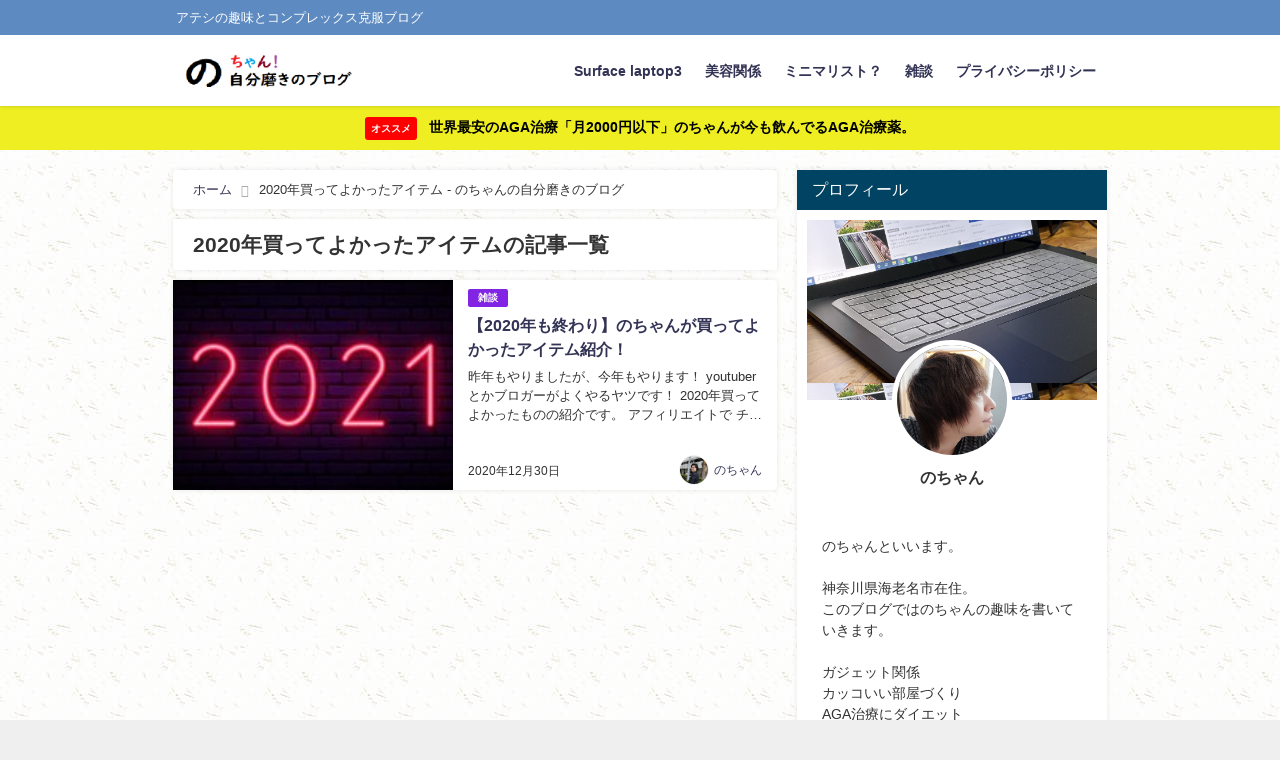

--- FILE ---
content_type: text/html; charset=UTF-8
request_url: https://nochan.jp/tag/2020%E5%B9%B4%E8%B2%B7%E3%81%A3%E3%81%A6%E3%82%88%E3%81%8B%E3%81%A3%E3%81%9F%E3%82%A2%E3%82%A4%E3%83%86%E3%83%A0/
body_size: 12521
content:
<!DOCTYPE html><html lang="ja"><head><meta charset="utf-8"><meta http-equiv="X-UA-Compatible" content="IE=edge"><meta name="viewport" content="width=device-width, initial-scale=1" /><meta name="robots" content="noindex,follow"><link rel="canonical" href="https://nochan.jp/tag/2020%e5%b9%b4%e8%b2%b7%e3%81%a3%e3%81%a6%e3%82%88%e3%81%8b%e3%81%a3%e3%81%9f%e3%82%a2%e3%82%a4%e3%83%86%e3%83%a0/"><link rel="shortcut icon" href="https://nochan.jp/wp-content/uploads/2021/01/logo2.png"> <!--[if IE]><link rel="shortcut icon" href="https://nochan.jp/wp-content/uploads/2021/01/logo2.png"> <![endif]--><link rel="apple-touch-icon" href="https://nochan.jp/wp-content/uploads/2021/01/logo2.png" /><title>2020年買ってよかったアイテム - のちゃんの自分磨きのブログ</title><link rel="canonical" href="https://nochan.jp/tag/2020%E5%B9%B4%E8%B2%B7%E3%81%A3%E3%81%A6%E3%82%88%E3%81%8B%E3%81%A3%E3%81%9F%E3%82%A2%E3%82%A4%E3%83%86%E3%83%A0/" /> <script type="application/ld+json" class="aioseo-schema">{"@context":"https:\/\/schema.org","@graph":[{"@type":"WebSite","@id":"https:\/\/nochan.jp\/#website","url":"https:\/\/nochan.jp\/","name":"\u306e\u3061\u3083\u3093\u306e\u81ea\u5206\u78e8\u304d\u306e\u30d6\u30ed\u30b0","description":"\u30a2\u30c6\u30b7\u306e\u8da3\u5473\u3068\u30b3\u30f3\u30d7\u30ec\u30c3\u30af\u30b9\u514b\u670d\u30d6\u30ed\u30b0","publisher":{"@id":"https:\/\/nochan.jp\/#organization"}},{"@type":"Organization","@id":"https:\/\/nochan.jp\/#organization","name":"\u306e\u3061\u3083\u3093\u306e\u81ea\u5206\u78e8\u304d\u306e\u30d6\u30ed\u30b0","url":"https:\/\/nochan.jp\/"},{"@type":"BreadcrumbList","@id":"https:\/\/nochan.jp\/tag\/2020%E5%B9%B4%E8%B2%B7%E3%81%A3%E3%81%A6%E3%82%88%E3%81%8B%E3%81%A3%E3%81%9F%E3%82%A2%E3%82%A4%E3%83%86%E3%83%A0\/#breadcrumblist","itemListElement":[{"@type":"ListItem","@id":"https:\/\/nochan.jp\/#listItem","position":"1","item":{"@id":"https:\/\/nochan.jp\/#item","name":"\u30db\u30fc\u30e0","description":"\u30a2\u30c6\u30b7\u306e\u8da3\u5473\u3068\u30b3\u30f3\u30d7\u30ec\u30c3\u30af\u30b9\u514b\u670d\u30d6\u30ed\u30b0\u306e\u3061\u3083\u3093\u306e\u81ea\u5206\u78e8\u304d\u306e\u30d6\u30ed\u30b0","url":"https:\/\/nochan.jp\/"},"nextItem":"https:\/\/nochan.jp\/tag\/2020%e5%b9%b4%e8%b2%b7%e3%81%a3%e3%81%a6%e3%82%88%e3%81%8b%e3%81%a3%e3%81%9f%e3%82%a2%e3%82%a4%e3%83%86%e3%83%a0\/#listItem"},{"@type":"ListItem","@id":"https:\/\/nochan.jp\/tag\/2020%e5%b9%b4%e8%b2%b7%e3%81%a3%e3%81%a6%e3%82%88%e3%81%8b%e3%81%a3%e3%81%9f%e3%82%a2%e3%82%a4%e3%83%86%e3%83%a0\/#listItem","position":"2","item":{"@id":"https:\/\/nochan.jp\/tag\/2020%e5%b9%b4%e8%b2%b7%e3%81%a3%e3%81%a6%e3%82%88%e3%81%8b%e3%81%a3%e3%81%9f%e3%82%a2%e3%82%a4%e3%83%86%e3%83%a0\/#item","name":"2020\u5e74\u8cb7\u3063\u3066\u3088\u304b\u3063\u305f\u30a2\u30a4\u30c6\u30e0","url":"https:\/\/nochan.jp\/tag\/2020%e5%b9%b4%e8%b2%b7%e3%81%a3%e3%81%a6%e3%82%88%e3%81%8b%e3%81%a3%e3%81%9f%e3%82%a2%e3%82%a4%e3%83%86%e3%83%a0\/"},"previousItem":"https:\/\/nochan.jp\/#listItem"}]},{"@type":"CollectionPage","@id":"https:\/\/nochan.jp\/tag\/2020%E5%B9%B4%E8%B2%B7%E3%81%A3%E3%81%A6%E3%82%88%E3%81%8B%E3%81%A3%E3%81%9F%E3%82%A2%E3%82%A4%E3%83%86%E3%83%A0\/#collectionpage","url":"https:\/\/nochan.jp\/tag\/2020%E5%B9%B4%E8%B2%B7%E3%81%A3%E3%81%A6%E3%82%88%E3%81%8B%E3%81%A3%E3%81%9F%E3%82%A2%E3%82%A4%E3%83%86%E3%83%A0\/","name":"2020\u5e74\u8cb7\u3063\u3066\u3088\u304b\u3063\u305f\u30a2\u30a4\u30c6\u30e0 - \u306e\u3061\u3083\u3093\u306e\u81ea\u5206\u78e8\u304d\u306e\u30d6\u30ed\u30b0","inLanguage":"ja","isPartOf":{"@id":"https:\/\/nochan.jp\/#website"},"breadcrumb":{"@id":"https:\/\/nochan.jp\/tag\/2020%E5%B9%B4%E8%B2%B7%E3%81%A3%E3%81%A6%E3%82%88%E3%81%8B%E3%81%A3%E3%81%9F%E3%82%A2%E3%82%A4%E3%83%86%E3%83%A0\/#breadcrumblist"}}]}</script> <link rel='dns-prefetch' href='//webfonts.sakura.ne.jp' /><link rel='dns-prefetch' href='//cdnjs.cloudflare.com' /><link rel="alternate" type="application/rss+xml" title="のちゃんの自分磨きのブログ &raquo; フィード" href="https://nochan.jp/feed/" /><link rel="alternate" type="application/rss+xml" title="のちゃんの自分磨きのブログ &raquo; コメントフィード" href="https://nochan.jp/comments/feed/" /><link rel="alternate" type="application/rss+xml" title="のちゃんの自分磨きのブログ &raquo; 2020年買ってよかったアイテム タグのフィード" href="https://nochan.jp/tag/2020%e5%b9%b4%e8%b2%b7%e3%81%a3%e3%81%a6%e3%82%88%e3%81%8b%e3%81%a3%e3%81%9f%e3%82%a2%e3%82%a4%e3%83%86%e3%83%a0/feed/" /> <style id='wp-img-auto-sizes-contain-inline-css' type='text/css'>img:is([sizes=auto i],[sizes^="auto," i]){contain-intrinsic-size:3000px 1500px}
/*# sourceURL=wp-img-auto-sizes-contain-inline-css */</style><style id='wp-block-library-inline-css' type='text/css'>:root{--wp-block-synced-color:#7a00df;--wp-block-synced-color--rgb:122,0,223;--wp-bound-block-color:var(--wp-block-synced-color);--wp-editor-canvas-background:#ddd;--wp-admin-theme-color:#007cba;--wp-admin-theme-color--rgb:0,124,186;--wp-admin-theme-color-darker-10:#006ba1;--wp-admin-theme-color-darker-10--rgb:0,107,160.5;--wp-admin-theme-color-darker-20:#005a87;--wp-admin-theme-color-darker-20--rgb:0,90,135;--wp-admin-border-width-focus:2px}@media (min-resolution:192dpi){:root{--wp-admin-border-width-focus:1.5px}}.wp-element-button{cursor:pointer}:root .has-very-light-gray-background-color{background-color:#eee}:root .has-very-dark-gray-background-color{background-color:#313131}:root .has-very-light-gray-color{color:#eee}:root .has-very-dark-gray-color{color:#313131}:root .has-vivid-green-cyan-to-vivid-cyan-blue-gradient-background{background:linear-gradient(135deg,#00d084,#0693e3)}:root .has-purple-crush-gradient-background{background:linear-gradient(135deg,#34e2e4,#4721fb 50%,#ab1dfe)}:root .has-hazy-dawn-gradient-background{background:linear-gradient(135deg,#faaca8,#dad0ec)}:root .has-subdued-olive-gradient-background{background:linear-gradient(135deg,#fafae1,#67a671)}:root .has-atomic-cream-gradient-background{background:linear-gradient(135deg,#fdd79a,#004a59)}:root .has-nightshade-gradient-background{background:linear-gradient(135deg,#330968,#31cdcf)}:root .has-midnight-gradient-background{background:linear-gradient(135deg,#020381,#2874fc)}:root{--wp--preset--font-size--normal:16px;--wp--preset--font-size--huge:42px}.has-regular-font-size{font-size:1em}.has-larger-font-size{font-size:2.625em}.has-normal-font-size{font-size:var(--wp--preset--font-size--normal)}.has-huge-font-size{font-size:var(--wp--preset--font-size--huge)}.has-text-align-center{text-align:center}.has-text-align-left{text-align:left}.has-text-align-right{text-align:right}.has-fit-text{white-space:nowrap!important}#end-resizable-editor-section{display:none}.aligncenter{clear:both}.items-justified-left{justify-content:flex-start}.items-justified-center{justify-content:center}.items-justified-right{justify-content:flex-end}.items-justified-space-between{justify-content:space-between}.screen-reader-text{border:0;clip-path:inset(50%);height:1px;margin:-1px;overflow:hidden;padding:0;position:absolute;width:1px;word-wrap:normal!important}.screen-reader-text:focus{background-color:#ddd;clip-path:none;color:#444;display:block;font-size:1em;height:auto;left:5px;line-height:normal;padding:15px 23px 14px;text-decoration:none;top:5px;width:auto;z-index:100000}html :where(.has-border-color){border-style:solid}html :where([style*=border-top-color]){border-top-style:solid}html :where([style*=border-right-color]){border-right-style:solid}html :where([style*=border-bottom-color]){border-bottom-style:solid}html :where([style*=border-left-color]){border-left-style:solid}html :where([style*=border-width]){border-style:solid}html :where([style*=border-top-width]){border-top-style:solid}html :where([style*=border-right-width]){border-right-style:solid}html :where([style*=border-bottom-width]){border-bottom-style:solid}html :where([style*=border-left-width]){border-left-style:solid}html :where(img[class*=wp-image-]){height:auto;max-width:100%}:where(figure){margin:0 0 1em}html :where(.is-position-sticky){--wp-admin--admin-bar--position-offset:var(--wp-admin--admin-bar--height,0px)}@media screen and (max-width:600px){html :where(.is-position-sticky){--wp-admin--admin-bar--position-offset:0px}}
/*wp_block_styles_on_demand_placeholder:694fe023ebb7e*/
/*# sourceURL=wp-block-library-inline-css */</style><style id='classic-theme-styles-inline-css' type='text/css'>/*! This file is auto-generated */
.wp-block-button__link{color:#fff;background-color:#32373c;border-radius:9999px;box-shadow:none;text-decoration:none;padding:calc(.667em + 2px) calc(1.333em + 2px);font-size:1.125em}.wp-block-file__button{background:#32373c;color:#fff;text-decoration:none}
/*# sourceURL=/wp-includes/css/classic-themes.min.css */</style><link rel='stylesheet'  href='https://nochan.jp/wp-content/cache/autoptimize/autoptimize_single_a2e915fb21387a23a3578cb1b2b5a724.php?ver=4.7.3'  media='all'><link rel='stylesheet'  href='https://nochan.jp/wp-content/plugins/table-of-contents-plus/screen.min.css?ver=4.7.3'  media='all'><link rel='stylesheet'  href='https://nochan.jp/wp-content/plugins/google-analytics-for-wordpress/assets/css/frontend.min.css?ver=4.7.3'  media='all'><link rel='stylesheet'  href='https://nochan.jp/wp-content/cache/autoptimize/autoptimize_single_a4f926b63b8cdb8536993268738b48e2.php?v=1.1.10&#038;ver=4.7.3'  media='all'><link rel='stylesheet'  href='https://nochan.jp/wp-content/themes/diver/style.min.css?ver=4.7.3'  media='all'><link rel='stylesheet'  href='https://nochan.jp/wp-content/cache/autoptimize/autoptimize_single_18b8a3602cf1e28e2acf47e7b3da697d.php?ver=4.7.3'  media='all'><link rel='stylesheet'  href='https://nochan.jp/wp-content/themes/diver/lib/functions/editor/gutenberg/blocks.min.css?ver=4.7.3'  media='all'><link rel='stylesheet'  href='https://cdnjs.cloudflare.com/ajax/libs/Swiper/4.5.0/css/swiper.min.css'  media='all'> <script defer type="text/javascript"src="https://nochan.jp/wp-includes/js/jquery/jquery.min.js?ver=4.7.3" id="jquery-core-js"></script> <script defer type="text/javascript"src="https://nochan.jp/wp-includes/js/jquery/jquery-migrate.min.js?ver=4.7.3" id="jquery-migrate-js"></script> <script defer type="text/javascript"src="//webfonts.sakura.ne.jp/js/sakurav3.js?fadein=0&amp;ver=3.1.4" id="typesquare_std-js"></script> <link rel="https://api.w.org/" href="https://nochan.jp/wp-json/" /><link rel="alternate" title="JSON" type="application/json" href="https://nochan.jp/wp-json/wp/v2/tags/253" /><link rel="EditURI" type="application/rsd+xml" title="RSD" href="https://nochan.jp/xmlrpc.php?rsd" /><meta name="generator" content="WordPress 6.9" /> <script defer src="[data-uri]"></script><script defer type="text/javascript" src="//aml.valuecommerce.com/vcdal.js"></script><style>.yyi-rinker-images {
    display: flex;
    justify-content: center;
    align-items: center;
    position: relative;

}
div.yyi-rinker-image img.yyi-rinker-main-img.hidden {
    display: none;
}

.yyi-rinker-images-arrow {
    cursor: pointer;
    position: absolute;
    top: 50%;
    display: block;
    margin-top: -11px;
    opacity: 0.6;
    width: 22px;
}

.yyi-rinker-images-arrow-left{
    left: -10px;
}
.yyi-rinker-images-arrow-right{
    right: -10px;
}

.yyi-rinker-images-arrow-left.hidden {
    display: none;
}

.yyi-rinker-images-arrow-right.hidden {
    display: none;
}
div.yyi-rinker-contents.yyi-rinker-design-tate  div.yyi-rinker-box{
    flex-direction: column;
}

div.yyi-rinker-contents.yyi-rinker-design-slim div.yyi-rinker-box .yyi-rinker-links {
    flex-direction: column;
}

div.yyi-rinker-contents.yyi-rinker-design-slim div.yyi-rinker-info {
    width: 100%;
}

div.yyi-rinker-contents.yyi-rinker-design-slim .yyi-rinker-title {
    text-align: center;
}

div.yyi-rinker-contents.yyi-rinker-design-slim .yyi-rinker-links {
    text-align: center;
}
div.yyi-rinker-contents.yyi-rinker-design-slim .yyi-rinker-image {
    margin: auto;
}

div.yyi-rinker-contents.yyi-rinker-design-slim div.yyi-rinker-info ul.yyi-rinker-links li {
	align-self: stretch;
}
div.yyi-rinker-contents.yyi-rinker-design-slim div.yyi-rinker-box div.yyi-rinker-info {
	padding: 0;
}
div.yyi-rinker-contents.yyi-rinker-design-slim div.yyi-rinker-box {
	flex-direction: column;
	padding: 14px 5px 0;
}

.yyi-rinker-design-slim div.yyi-rinker-box div.yyi-rinker-info {
	text-align: center;
}

.yyi-rinker-design-slim div.price-box span.price {
	display: block;
}

div.yyi-rinker-contents.yyi-rinker-design-slim div.yyi-rinker-info div.yyi-rinker-title a{
	font-size:16px;
}

div.yyi-rinker-contents.yyi-rinker-design-slim ul.yyi-rinker-links li.amazonkindlelink:before,  div.yyi-rinker-contents.yyi-rinker-design-slim ul.yyi-rinker-links li.amazonlink:before,  div.yyi-rinker-contents.yyi-rinker-design-slim ul.yyi-rinker-links li.rakutenlink:before,  div.yyi-rinker-contents.yyi-rinker-design-slim ul.yyi-rinker-links li.yahoolink:before {
	font-size:12px;
}

div.yyi-rinker-contents.yyi-rinker-design-slim ul.yyi-rinker-links li a {
	font-size: 13px;
}
.entry-content ul.yyi-rinker-links li {
	padding: 0;
}</style><meta name="google-site-verification" content="J9ecytKXCaT87lBD1voe4ugZxTk_Zdf1RluyasCnuE4" /><style>body{background-image:url(https://nochan.jp/wp-content/uploads/2021/01/b073-1.jpg)}</style><style>#onlynav ul ul,#nav_fixed #nav ul ul,.header-logo #nav ul ul{visibility:hidden;opacity:0;transition:.2s ease-in-out;transform:translateY(10px)}#onlynav ul ul ul,#nav_fixed #nav ul ul ul,.header-logo #nav ul ul ul{transform:translateX(-20px) translateY(0)}#onlynav ul li:hover>ul,#nav_fixed #nav ul li:hover>ul,.header-logo #nav ul li:hover>ul{visibility:visible;opacity:1;transform:translateY(0)}#onlynav ul ul li:hover>ul,#nav_fixed #nav ul ul li:hover>ul,.header-logo #nav ul ul li:hover>ul{transform:translateX(0) translateY(0)}</style><style>body{background-color:#efefef;color:#333}a{color:#335}a:hover{color:#6495ED}.content{color:#000}.content a{color:#6f97bc}.content a:hover{color:#6495ED}.header-wrap,#header ul.sub-menu,#header ul.children,#scrollnav,.description_sp{background:#fff;color:#333}.header-wrap a,#scrollnav a,div.logo_title{color:#335}.header-wrap a:hover,div.logo_title:hover{color:#6495ED}.drawer-nav-btn span{background-color:#335}.drawer-nav-btn:before,.drawer-nav-btn:after{border-color:#335}#scrollnav ul li a{background:rgba(255,255,255,.8);color:#505050}.header_small_menu{background:#5d8ac1;color:#fff}.header_small_menu a{color:#fff}.header_small_menu a:hover{color:#6495ED}#nav_fixed.fixed,#nav_fixed #nav ul ul{background:#fff;color:#333}#nav_fixed.fixed a,#nav_fixed .logo_title{color:#335}#nav_fixed.fixed a:hover{color:#6495ED}#nav_fixed .drawer-nav-btn:before,#nav_fixed .drawer-nav-btn:after{border-color:#335}#nav_fixed .drawer-nav-btn span{background-color:#335}#onlynav{background:#fff;color:#333}#onlynav ul li a{color:#333}#onlynav ul ul.sub-menu{background:#fff}#onlynav div>ul>li>a:before{border-color:#333}#onlynav ul>li:hover>a:hover,#onlynav ul>li:hover>a,#onlynav ul>li:hover li:hover>a,#onlynav ul li:hover ul li ul li:hover>a{background:#5d8ac1;color:#fff}#onlynav ul li ul li ul:before{border-left-color:#fff}#onlynav ul li:last-child ul li ul:before{border-right-color:#fff}#bigfooter{background:#fff;color:#333}#bigfooter a{color:#335}#bigfooter a:hover{color:#6495ED}#footer{background:#fff;color:#999}#footer a{color:#335}#footer a:hover{color:#6495ED}#sidebar .widget{background:#fff;color:#333}#sidebar .widget a:hover{color:#6495ED}.post-box-contents,#main-wrap #pickup_posts_container img,.hentry,#single-main .post-sub,.navigation,.single_thumbnail,.in_loop,#breadcrumb,.pickup-cat-list,.maintop-widget,.mainbottom-widget,#share_plz,.sticky-post-box,.catpage_content_wrap,.cat-post-main{background:#fff}.post-box{border-color:#eee}.drawer_content_title,.searchbox_content_title{background:#eee;color:#333}.drawer-nav,#header_search{background:#fff}.drawer-nav,.drawer-nav a,#header_search,#header_search a{color:#000}#footer_sticky_menu{background:rgba(255,255,255,.8)}.footermenu_col{background:rgba(255,255,255,.8);color:#333}a.page-numbers{background:#afafaf;color:#fff}.pagination .current{background:#607d8b;color:#fff}</style><style>@media screen and (min-width:1201px){#main-wrap,.header-wrap .header-logo,.header_small_content,.bigfooter_wrap,.footer_content,.container_top_widget,.container_bottom_widget{width:73%}}@media screen and (max-width:1200px){#main-wrap,.header-wrap .header-logo,.header_small_content,.bigfooter_wrap,.footer_content,.container_top_widget,.container_bottom_widget{width:96%}}@media screen and (max-width:768px){#main-wrap,.header-wrap .header-logo,.header_small_content,.bigfooter_wrap,.footer_content,.container_top_widget,.container_bottom_widget{width:100%}}@media screen and (min-width:960px){#sidebar{width:310px}}.post-box-thumbnail__wrap::before{padding-top:75%}</style><link rel="alternate" type="application/rss+xml" title="RSS" href="https://nochan.jp/rsslatest.xml" /> <script defer src="https://www.youtube.com/iframe_api"></script> <script async src="//pagead2.googlesyndication.com/pagead/js/adsbygoogle.js"></script> </head><body itemscope="itemscope" itemtype="http://schema.org/WebPage" class="archive tag tag-253 wp-embed-responsive wp-theme-diver wp-child-theme-diver_child"><div id="container"><div id="header" class="clearfix"><header class="header-wrap" role="banner" itemscope="itemscope" itemtype="http://schema.org/WPHeader"><div class="header_small_menu clearfix"><div class="header_small_content"><div id="description">アテシの趣味とコンプレックス克服ブログ</div><nav class="header_small_menu_right" role="navigation" itemscope="itemscope" itemtype="http://scheme.org/SiteNavigationElement"></nav></div></div><div class="header-logo clearfix"><div id="logo"> <a href="https://nochan.jp/"> <img src="https://nochan.jp/wp-content/uploads/2021/01/logo2.png" alt="のちゃんの自分磨きのブログ"> </a></div><nav id="nav" role="navigation" itemscope="itemscope" itemtype="http://scheme.org/SiteNavigationElement"><div class="menu-%e3%82%b0%e3%83%ad%e3%83%bc%e3%83%90%e3%83%ab%e3%83%a1%e3%83%8b%e3%83%a5%e3%83%bc-container"><ul id="mainnavul" class="menu"><li id="menu-item-881" class="menu-item menu-item-type-taxonomy menu-item-object-category menu-item-has-children menu-item-881"><a href="https://nochan.jp/category/surface-laptop3/">Surface laptop3</a><ul class="sub-menu"><li id="menu-item-891" class="menu-item menu-item-type-taxonomy menu-item-object-category menu-item-891"><a href="https://nochan.jp/category/%e3%82%aa%e3%82%b9%e3%82%b9%e3%83%a1%e3%81%ae%e5%91%a8%e8%be%ba%e6%a9%9f%e5%99%a8/">オススメの周辺機器</a></li><li id="menu-item-890" class="menu-item menu-item-type-taxonomy menu-item-object-category menu-item-890"><a href="https://nochan.jp/category/%e3%83%87%e3%82%b9%e3%82%af%e7%92%b0%e5%a2%83/">デスク環境</a></li></ul></li><li id="menu-item-883" class="menu-item menu-item-type-taxonomy menu-item-object-category menu-item-has-children menu-item-883"><a href="https://nochan.jp/category/%e7%be%8e%e5%ae%b9%e9%96%a2%e4%bf%82/">美容関係</a><ul class="sub-menu"><li id="menu-item-885" class="menu-item menu-item-type-taxonomy menu-item-object-category menu-item-885"><a href="https://nochan.jp/category/aga%e6%b2%bb%e7%99%82/">AGA治療</a></li><li id="menu-item-892" class="menu-item menu-item-type-taxonomy menu-item-object-category menu-item-892"><a href="https://nochan.jp/category/%e3%83%80%e3%82%a4%e3%82%a8%e3%83%83%e3%83%88/">ダイエット</a></li><li id="menu-item-886" class="menu-item menu-item-type-taxonomy menu-item-object-category menu-item-886"><a href="https://nochan.jp/category/%e9%a1%94%e5%9b%9e%e3%82%8a-%e3%81%8a%e8%82%8c%e3%82%84%e3%83%92%e3%82%b2/">顔回り お肌やヒゲ</a></li><li id="menu-item-888" class="menu-item menu-item-type-taxonomy menu-item-object-category menu-item-888"><a href="https://nochan.jp/category/%e6%a0%84%e9%a4%8a%e7%b4%a0/">栄養素</a></li></ul></li><li id="menu-item-882" class="menu-item menu-item-type-taxonomy menu-item-object-category menu-item-has-children menu-item-882"><a href="https://nochan.jp/category/%e3%83%9f%e3%83%8b%e3%83%9e%e3%83%aa%e3%82%b9%e3%83%88%ef%bc%9f/">ミニマリスト？</a><ul class="sub-menu"><li id="menu-item-889" class="menu-item menu-item-type-taxonomy menu-item-object-category menu-item-889"><a href="https://nochan.jp/category/%e6%b1%9a%e9%83%a8%e5%b1%8b%e6%99%82%e4%bb%a3/">汚部屋時代</a></li><li id="menu-item-887" class="menu-item menu-item-type-taxonomy menu-item-object-category menu-item-887"><a href="https://nochan.jp/category/%e7%8f%be%e5%9c%a8%e3%82%a4%e3%83%b3%e3%83%86%e3%83%aa%e3%82%a2/">現在インテリア</a></li></ul></li><li id="menu-item-884" class="menu-item menu-item-type-taxonomy menu-item-object-category menu-item-884"><a href="https://nochan.jp/category/%e9%9b%91%e8%ab%87/">雑談</a></li><li id="menu-item-893" class="menu-item menu-item-type-post_type menu-item-object-page menu-item-privacy-policy menu-item-893"><a rel="privacy-policy" href="https://nochan.jp/privacy-policy/">プライバシーポリシー</a></li></ul></div></nav></div></header><nav id="scrollnav" class="inline-nospace" role="navigation" itemscope="itemscope" itemtype="http://scheme.org/SiteNavigationElement"><div class="menu-%e3%82%b0%e3%83%ad%e3%83%bc%e3%83%90%e3%83%ab%e3%83%a1%e3%83%8b%e3%83%a5%e3%83%bc-container"><ul id="scroll-menu"><li class="menu-item menu-item-type-taxonomy menu-item-object-category menu-item-has-children menu-item-881"><a href="https://nochan.jp/category/surface-laptop3/">Surface laptop3</a><ul class="sub-menu"><li class="menu-item menu-item-type-taxonomy menu-item-object-category menu-item-891"><a href="https://nochan.jp/category/%e3%82%aa%e3%82%b9%e3%82%b9%e3%83%a1%e3%81%ae%e5%91%a8%e8%be%ba%e6%a9%9f%e5%99%a8/">オススメの周辺機器</a></li><li class="menu-item menu-item-type-taxonomy menu-item-object-category menu-item-890"><a href="https://nochan.jp/category/%e3%83%87%e3%82%b9%e3%82%af%e7%92%b0%e5%a2%83/">デスク環境</a></li></ul></li><li class="menu-item menu-item-type-taxonomy menu-item-object-category menu-item-has-children menu-item-883"><a href="https://nochan.jp/category/%e7%be%8e%e5%ae%b9%e9%96%a2%e4%bf%82/">美容関係</a><ul class="sub-menu"><li class="menu-item menu-item-type-taxonomy menu-item-object-category menu-item-885"><a href="https://nochan.jp/category/aga%e6%b2%bb%e7%99%82/">AGA治療</a></li><li class="menu-item menu-item-type-taxonomy menu-item-object-category menu-item-892"><a href="https://nochan.jp/category/%e3%83%80%e3%82%a4%e3%82%a8%e3%83%83%e3%83%88/">ダイエット</a></li><li class="menu-item menu-item-type-taxonomy menu-item-object-category menu-item-886"><a href="https://nochan.jp/category/%e9%a1%94%e5%9b%9e%e3%82%8a-%e3%81%8a%e8%82%8c%e3%82%84%e3%83%92%e3%82%b2/">顔回り お肌やヒゲ</a></li><li class="menu-item menu-item-type-taxonomy menu-item-object-category menu-item-888"><a href="https://nochan.jp/category/%e6%a0%84%e9%a4%8a%e7%b4%a0/">栄養素</a></li></ul></li><li class="menu-item menu-item-type-taxonomy menu-item-object-category menu-item-has-children menu-item-882"><a href="https://nochan.jp/category/%e3%83%9f%e3%83%8b%e3%83%9e%e3%83%aa%e3%82%b9%e3%83%88%ef%bc%9f/">ミニマリスト？</a><ul class="sub-menu"><li class="menu-item menu-item-type-taxonomy menu-item-object-category menu-item-889"><a href="https://nochan.jp/category/%e6%b1%9a%e9%83%a8%e5%b1%8b%e6%99%82%e4%bb%a3/">汚部屋時代</a></li><li class="menu-item menu-item-type-taxonomy menu-item-object-category menu-item-887"><a href="https://nochan.jp/category/%e7%8f%be%e5%9c%a8%e3%82%a4%e3%83%b3%e3%83%86%e3%83%aa%e3%82%a2/">現在インテリア</a></li></ul></li><li class="menu-item menu-item-type-taxonomy menu-item-object-category menu-item-884"><a href="https://nochan.jp/category/%e9%9b%91%e8%ab%87/">雑談</a></li><li class="menu-item menu-item-type-post_type menu-item-object-page menu-item-privacy-policy menu-item-893"><a rel="privacy-policy" href="https://nochan.jp/privacy-policy/">プライバシーポリシー</a></li></ul></div></nav><div id="nav_fixed"><div class="header-logo clearfix"><div class="logo clearfix"> <a href="https://nochan.jp/"> <img src="https://nochan.jp/wp-content/uploads/2021/01/logo2.png" alt="のちゃんの自分磨きのブログ"> </a></div><nav id="nav" role="navigation" itemscope="itemscope" itemtype="http://scheme.org/SiteNavigationElement"><div class="menu-%e3%82%b0%e3%83%ad%e3%83%bc%e3%83%90%e3%83%ab%e3%83%a1%e3%83%8b%e3%83%a5%e3%83%bc-container"><ul id="fixnavul" class="menu"><li class="menu-item menu-item-type-taxonomy menu-item-object-category menu-item-has-children menu-item-881"><a href="https://nochan.jp/category/surface-laptop3/">Surface laptop3</a><ul class="sub-menu"><li class="menu-item menu-item-type-taxonomy menu-item-object-category menu-item-891"><a href="https://nochan.jp/category/%e3%82%aa%e3%82%b9%e3%82%b9%e3%83%a1%e3%81%ae%e5%91%a8%e8%be%ba%e6%a9%9f%e5%99%a8/">オススメの周辺機器</a></li><li class="menu-item menu-item-type-taxonomy menu-item-object-category menu-item-890"><a href="https://nochan.jp/category/%e3%83%87%e3%82%b9%e3%82%af%e7%92%b0%e5%a2%83/">デスク環境</a></li></ul></li><li class="menu-item menu-item-type-taxonomy menu-item-object-category menu-item-has-children menu-item-883"><a href="https://nochan.jp/category/%e7%be%8e%e5%ae%b9%e9%96%a2%e4%bf%82/">美容関係</a><ul class="sub-menu"><li class="menu-item menu-item-type-taxonomy menu-item-object-category menu-item-885"><a href="https://nochan.jp/category/aga%e6%b2%bb%e7%99%82/">AGA治療</a></li><li class="menu-item menu-item-type-taxonomy menu-item-object-category menu-item-892"><a href="https://nochan.jp/category/%e3%83%80%e3%82%a4%e3%82%a8%e3%83%83%e3%83%88/">ダイエット</a></li><li class="menu-item menu-item-type-taxonomy menu-item-object-category menu-item-886"><a href="https://nochan.jp/category/%e9%a1%94%e5%9b%9e%e3%82%8a-%e3%81%8a%e8%82%8c%e3%82%84%e3%83%92%e3%82%b2/">顔回り お肌やヒゲ</a></li><li class="menu-item menu-item-type-taxonomy menu-item-object-category menu-item-888"><a href="https://nochan.jp/category/%e6%a0%84%e9%a4%8a%e7%b4%a0/">栄養素</a></li></ul></li><li class="menu-item menu-item-type-taxonomy menu-item-object-category menu-item-has-children menu-item-882"><a href="https://nochan.jp/category/%e3%83%9f%e3%83%8b%e3%83%9e%e3%83%aa%e3%82%b9%e3%83%88%ef%bc%9f/">ミニマリスト？</a><ul class="sub-menu"><li class="menu-item menu-item-type-taxonomy menu-item-object-category menu-item-889"><a href="https://nochan.jp/category/%e6%b1%9a%e9%83%a8%e5%b1%8b%e6%99%82%e4%bb%a3/">汚部屋時代</a></li><li class="menu-item menu-item-type-taxonomy menu-item-object-category menu-item-887"><a href="https://nochan.jp/category/%e7%8f%be%e5%9c%a8%e3%82%a4%e3%83%b3%e3%83%86%e3%83%aa%e3%82%a2/">現在インテリア</a></li></ul></li><li class="menu-item menu-item-type-taxonomy menu-item-object-category menu-item-884"><a href="https://nochan.jp/category/%e9%9b%91%e8%ab%87/">雑談</a></li><li class="menu-item menu-item-type-post_type menu-item-object-page menu-item-privacy-policy menu-item-893"><a rel="privacy-policy" href="https://nochan.jp/privacy-policy/">プライバシーポリシー</a></li></ul></div></nav></div></div></div><div class="d_sp"></div><div class="header_message clearfix" style="background:#eeee22;"> <a class="header_message_wrap" href="https://www.roy-union.com/contents/ard.php?id=OS006748&adwares=os022331"><div class="header_message_text" style="color: #000000"> <span class="header_message_badge" style="background: #f00;color:#fff;">オススメ</span> 世界最安のAGA治療「月2000円以下」のちゃんが今も飲んでるAGA治療薬。</div> </a></div><div id="main-wrap"><main id="main" style="float:left;margin-right:-330px;padding-right:330px;" role="main"><ul id="breadcrumb" itemscope itemtype="http://schema.org/BreadcrumbList"><li itemprop="itemListElement" itemscope itemtype="http://schema.org/ListItem"><a href="https://nochan.jp/" itemprop="item"><span itemprop="name"><i class="fa fa-home" aria-hidden="true"></i> ホーム</span></a><meta itemprop="position" content="1" /></li><li itemprop="itemListElement" itemscope itemtype="http://schema.org/ListItem"><span itemprop="name">2020年買ってよかったアイテム - のちゃんの自分磨きのブログ</span><meta itemprop="position" content="2" /></li></ul><div class="wrap-post-title">2020年買ってよかったアイテムの記事一覧</div><section class="wrap-post-box"><article class="post-box post-1" role="article"><div class="post-box-contents clearfix" data-href="https://nochan.jp/2020/12/30/%e3%80%902020%e5%b9%b4%e3%82%82%e7%b5%82%e3%82%8f%e3%82%8a%e3%80%91%e3%81%ae%e3%81%a1%e3%82%83%e3%82%93%e3%81%8c%e8%b2%b7%e3%81%a3%e3%81%a6%e3%82%88%e3%81%8b%e3%81%a3%e3%81%9f%e3%82%a2%e3%82%a4/"><figure class="post_thumbnail post-box-thumbnail"><div class="post_thumbnail_wrap post-box-thumbnail__wrap"> <img src="[data-uri]" data-src="https://nochan.jp/wp-content/uploads/2021/01/2021-neon-sign-bright-signboard_73458-715-1-300x150.jpg" width="300" height="150" class="lazyload" alt="【2020年も終わり】のちゃんが買ってよかったアイテム紹介！"></div></figure><section class="post-meta-all"><div class="post-cat" style="background:#8224e3"><a href="https://nochan.jp/category/%e9%9b%91%e8%ab%87/" rel="category tag">雑談</a></div><div class="post-title"> <a href="https://nochan.jp/2020/12/30/%e3%80%902020%e5%b9%b4%e3%82%82%e7%b5%82%e3%82%8f%e3%82%8a%e3%80%91%e3%81%ae%e3%81%a1%e3%82%83%e3%82%93%e3%81%8c%e8%b2%b7%e3%81%a3%e3%81%a6%e3%82%88%e3%81%8b%e3%81%a3%e3%81%9f%e3%82%a2%e3%82%a4/" title="【2020年も終わり】のちゃんが買ってよかったアイテム紹介！" rel="bookmark">【2020年も終わり】のちゃんが買ってよかったアイテム紹介！</a></div> <time class="post-date" datetime="2020-12-30"> 2020年12月30日 </time><div class="post-substr"> 昨年もやりましたが、今年もやります！ youtuberとかブロガーがよくやるヤツです！ 2020年買ってよかったものの紹介です。  アフィリエイトで チャリンチャリン  というのは内緒ですよ！  毎度のごとく、本当に購入してよかった！ といえるアイテムばかり紹介しています。  なので、よかったら読んでみてくださいね！...</div><ul class="post-author"><li class="post-author-thum"><img src="https://nochan.jp/wp-content/uploads/2021/01/nochan-150x150.jpg" width="30" height="30" alt="のちゃん" class="avatar avatar-30 wp-user-avatar wp-user-avatar-30 alignnone photo" /></li><li class="post-author-name"><a href="https://nochan.jp/author/atarasiinochannonayami/">のちゃん</a></li></ul></section></div></article></section><style>.post-box-contents .post-meta-all {padding-bottom: 30px;}</style></main><div id="sidebar" style="float:right;" role="complementary"><div class="sidebar_content"><div id="diver_widget_profile-2" class="widget widget_diver_widget_profile"><div class="widgettitle">プロフィール</div><div class="diver_widget_profile clearfix"><div class="clearfix coverimg lazyload on" data-bg="https://nochan.jp/wp-content/uploads/2021/01/s-IMG_E0102.jpg"> <img class="lazyload" src="[data-uri]" data-src="https://nochan.jp/wp-content/uploads/2021/01/isLgCROM_400x400-2.jpg" alt="userimg" /></div><div class="img_meta"><div class="name">のちゃん</div><ul class="profile_sns"><li><a class="twitter" href="https://twitter.com/nochan30club" target="_blank"><i class="fa fa-twitter" aria-hidden="true"></i></a></li></ul></div><div class="meta"> のちゃんといいます。<br /> <br /> 神奈川県海老名市在住。<br /> このブログではのちゃんの趣味を書いていきます。<br /> <br /> ガジェット関係<br /> カッコいい部屋づくり<br /> AGA治療にダイエット<br /> <br /> よろしくおねがいします。</div></div></div><div id="search-2" class="widget widget_search"><form method="get" class="searchform" action="https://nochan.jp/" role="search"> <input type="text" placeholder="検索" name="s" class="s"> <input type="submit" class="searchsubmit" value=""></form></div><div id="categories-2" class="widget widget_categories"><div class="widgettitle">カテゴリー</div><form action="https://nochan.jp" method="get"><label class="screen-reader-text" for="cat">カテゴリー</label><select  name='cat' id='cat' class='postform'><option value='-1'>カテゴリーを選択</option><option class="level-0" value="194">AGA治療&nbsp;&nbsp;(3)</option><option class="level-0" value="86">iphone11 pro&nbsp;&nbsp;(4)</option><option class="level-0" value="2">Surface laptop3&nbsp;&nbsp;(11)</option><option class="level-0" value="22">エチケット&nbsp;&nbsp;(5)</option><option class="level-0" value="161">オススメの周辺機器&nbsp;&nbsp;(3)</option><option class="level-0" value="234">ダイエット&nbsp;&nbsp;(1)</option><option class="level-0" value="162">デスク環境&nbsp;&nbsp;(9)</option><option class="level-0" value="311">ファッション&nbsp;&nbsp;(4)</option><option class="level-0" value="195">フォリックス&nbsp;&nbsp;(1)</option><option class="level-0" value="111">ミニマリスト？&nbsp;&nbsp;(5)</option><option class="level-0" value="1">未分類&nbsp;&nbsp;(3)</option><option class="level-0" value="133">栄養素&nbsp;&nbsp;(3)</option><option class="level-0" value="114">汚部屋時代&nbsp;&nbsp;(3)</option><option class="level-0" value="218">現在インテリア&nbsp;&nbsp;(5)</option><option class="level-0" value="237">美容関係&nbsp;&nbsp;(6)</option><option class="level-0" value="142">買ってよかったもの紹介！&nbsp;&nbsp;(3)</option><option class="level-0" value="21">雑談&nbsp;&nbsp;(18)</option><option class="level-0" value="76">顔回り お肌やヒゲ&nbsp;&nbsp;(3)</option> </select></form><script defer src="[data-uri]"></script> </div><div id="block-3" class="widget widget_block widget_rss"><ul class="wp-block-rss"><li class='wp-block-rss__item'><div class='wp-block-rss__item-title'><a href='https://nochan.jp/2025/12/20/fashion-trousers-classic-40s/?utm_source=rss&#038;utm_medium=rss&#038;utm_campaign=fashion-trousers-classic-40s'>【ファッション】40代男性におすすめしたいトラウザーズの考え方｜流行よりクラシック寄りを選ぶ理由</a></div></li><li class='wp-block-rss__item'><div class='wp-block-rss__item-title'><a href='https://nochan.jp/2025/12/20/why-40s-men-fail-with-clothes/?utm_source=rss&#038;utm_medium=rss&#038;utm_campaign=why-40s-men-fail-with-clothes'>【雑談】40代男性が婚活で服装に失敗する理由｜お見合いで「だらしなく見える」原因とは</a></div></li><li class='wp-block-rss__item'><div class='wp-block-rss__item-title'><a href='https://nochan.jp/2025/06/24/%E3%80%90%E7%94%9F%E3%81%8D%E3%81%A6%E3%81%BE%E3%81%99%E3%80%91%E3%81%AE%E3%81%A1%E3%82%83%E3%82%93%EF%BC%81%E7%B4%B0%E3%81%8F%E9%95%B7%E3%81%8F%E7%94%9F%E3%81%8D%E3%82%8B%EF%BC%81%E3%83%80%E3%83%A1/?utm_source=rss&#038;utm_medium=rss&#038;utm_campaign=%25e3%2580%2590%25e7%2594%259f%25e3%2581%258d%25e3%2581%25a6%25e3%2581%25be%25e3%2581%2599%25e3%2580%2591%25e3%2581%25ae%25e3%2581%25a1%25e3%2582%2583%25e3%2582%2593%25ef%25bc%2581%25e7%25b4%25b0%25e3%2581%258f%25e9%2595%25b7%25e3%2581%258f%25e7%2594%259f%25e3%2581%258d%25e3%2582%258b%25ef%25bc%2581%25e3%2583%2580%25e3%2583%25a1'>【生きてます】のちゃん！細く長く生きる！ダメ派遣おとこの巻</a></div></li><li class='wp-block-rss__item'><div class='wp-block-rss__item-title'><a href='https://nochan.jp/2023/08/25/2023bought/?utm_source=rss&#038;utm_medium=rss&#038;utm_campaign=2023bought'>【散財】のちゃんが欲しくて買ったモノ！【目標達成したモノ】</a></div></li><li class='wp-block-rss__item'><div class='wp-block-rss__item-title'><a href='https://nochan.jp/2023/07/29/trickers-burton/?utm_source=rss&#038;utm_medium=rss&#038;utm_campaign=trickers-burton'>【ファッション】Tricker&#039;sが気に入ったのでバートンも買った！【散財】</a></div></li></ul></div><div id="fix_sidebar"></div></div></div></div></div><footer id="footer"><div class="footer_content clearfix"><nav class="footer_navi" role="navigation"></nav><p id="copyright">のちゃんの自分磨きのブログ All Rights Reserved.</p></div></footer>  <script type="speculationrules">{"prefetch":[{"source":"document","where":{"and":[{"href_matches":"/*"},{"not":{"href_matches":["/wp-*.php","/wp-admin/*","/wp-content/uploads/*","/wp-content/*","/wp-content/plugins/*","/wp-content/themes/diver_child/*","/wp-content/themes/diver/*","/*\\?(.+)"]}},{"not":{"selector_matches":"a[rel~=\"nofollow\"]"}},{"not":{"selector_matches":".no-prefetch, .no-prefetch a"}}]},"eagerness":"conservative"}]}</script> <style>@media screen and (max-width:599px){.grid_post-box{width:50%!important}}</style><style>.appeal_box,#share_plz,.hentry,#single-main .post-sub,#breadcrumb,#sidebar .widget,.navigationd,.pickup-cat-wrap,.maintop-widget,.mainbottom-widget,.post-box-contents,#main-wrap .pickup_post_list,#main-wrap .pickup_post_list img,.sticky-post-box,.p-entry__tw-follow,.p-entry__push,.catpage_content_wrap,.diver_widget_post_list .post_list img,.pickup-cat-img img,.sticky-post-box .post_thumbnail img,.wpp-thumbnail,.post_list_wrap img,.single-recommend img,.post_footer_author .author-post-thumb img,.grid_post_thumbnail img{border-radius:4px}</style><style>.appeal_box,#share_plz,.hentry,#single-main .post-sub,#breadcrumb,#sidebar .widget,.navigation,.wrap-post-title,.pickup-cat-wrap,.maintop-widget,.mainbottom-widget,.post-box-contents,#main-wrap .pickup_post_list,.sticky-post-box,.p-entry__tw-follow,.p-entry__push,.catpage_content_wrap,#cta{-webkit-box-shadow:0 0 5px #ddd;-moz-box-shadow:0 0 5px #ddd;box-shadow:0 0 5px #ddd;-webkit-box-shadow:0 0 0 5px rgba(150,150,150,.2);-moz-box-shadow:0 0 5px rgba(150,150,150,.2);box-shadow:0 0 5px rgba(150,150,150,.2)}</style><style>.newlabel{display:inline-block;position:absolute;margin:0;text-align:center;font-size:13px;color:#fff;font-size:13px;background:#f66;top:0}.newlabel span{color:#fff;background:#f66}.pickup-cat-img .newlabel::before{content:"";top:0;left:0;border-bottom:40px solid transparent;border-left:40px solid #f66;position:absolute}.pickup-cat-img .newlabel span{font-size:11px;display:block;top:6px;transform:rotate(-45deg);left:0;position:absolute;z-index:101;background:0 0}@media screen and (max-width:768px){.newlabel span{font-size:.6em}}</style><style>.post-box-contents .newlable{top:0}.post-box-contents .newlabel::before{content:"";top:0;left:0;border-bottom:4em solid transparent;border-left:4em solid #f66;position:absolute}.post-box-contents .newlabel span{white-space:nowrap;display:block;top:8px;transform:rotate(-45deg);left:2px;position:absolute;z-index:101;background:0 0}@media screen and (max-width:768px){.post-box-contents .newlabel::before{border-bottom:3em solid transparent;border-left:3em solid #f66}.post-box-contents .newlabel span{top:7px;left:1px}}</style><style>@media screen and (min-width:560px){.grid_post-box:hover .grid_post_thumbnail img,.post-box:hover .post_thumbnail img{-webkit-transform:scale(1.2);transform:scale(1.2)}}</style><style>#page-top a{background:rgba(0,0,0,.6);color:#fff}</style><style>.wpp-list li:nth-child(1):after,.diver_popular_posts li.widget_post_list:nth-child(1):after{background:rgb(255,230,88)}.wpp-list li:nth-child(2):after,.diver_popular_posts li.widget_post_list:nth-child(2):after{background:#ccc}.wpp-list li:nth-child(3):after,.diver_popular_posts li.widget_post_list:nth-child(3):after{background:rgba(255,121,37,.8)}.wpp-list li:after{content:counter(wpp-ranking,decimal);counter-increment:wpp-ranking}.diver_popular_posts li.widget_post_list:after{content:counter(dpp-ranking,decimal);counter-increment:dpp-ranking}.wpp-list li:after,.diver_popular_posts li.widget_post_list:after{line-height:1;position:absolute;padding:3px 6px;left:4px;top:4px;background:#313131;color:#fff;font-size:1em;border-radius:50%;font-weight:bold;z-index:}</style><style>h2{color:#fff}h3{color:#333;border:0}h4{color:#666}h5{color:#666}</style><style>.content h2{background:#1e73be;border-radius:3px}</style><style>.content h3{border-bottom:2px solid #1e73be;background:#fff;border-radius:0}</style><style>.content h4{padding-left:30px;border-bottom:2px solid #666;border-radius:0}.content h4::after{position:absolute;top:.8em;left:.4em;z-index:2;content:'';width:10px;height:10px;background-color:#666;-webkit-transform:rotate(45deg);transform:rotate(45deg)}</style><style>.wrap-post-title,.wrap-post-title a{color:#333}</style><style>.wrap-post-title,.widget .wrap-post-title{background:#fff}</style><style>.widgettitle{color:#fff}</style><style>.widgettitle{background:#004363}</style><style>.content{font-size:17px;line-height:1.8}.content p{padding:0 0 1em}.content ul,.content ol,.content table,.content dl{margin-bottom:1em}.single_thumbnail img{max-height:500px}@media screen and (max-width:768px){.content{font-size:16px}}</style><style>.diver_firstview_simple.stripe.length{background-image:linear-gradient(-90deg,transparent 25%,#fff 25%,#fff 50%,transparent 50%,transparent 75%,#fff 75%,#fff);background-size:80px 50px}.diver_firstview_simple.stripe.slant{background-image:linear-gradient(-45deg,transparent 25%,#fff 25%,#fff 50%,transparent 50%,transparent 75%,#fff 75%,#fff);background-size:50px 50px}.diver_firstview_simple.stripe.vertical{background-image:linear-gradient(0deg,transparent 25%,#fff 25%,#fff 50%,transparent 50%,transparent 75%,#fff 75%,#fff);background-size:50px 80px}.diver_firstview_simple.dot{background-image:radial-gradient(#fff 20%,transparent 0),radial-gradient(#fff 20%,transparent 0);background-position:0 0,10px 10px;background-size:20px 20px}.diver_firstview_simple.tile.length,.diver_firstview_simple.tile.vertical{background-image:linear-gradient(45deg,#fff 25%,transparent 25%,transparent 75%,#fff 75%,#fff),linear-gradient(45deg,#fff 25%,transparent 25%,transparent 75%,#fff 75%,#fff);background-position:5px 5px,40px 40px;background-size:70px 70px}.diver_firstview_simple.tile.slant{background-image:linear-gradient(45deg,#fff 25%,transparent 25%,transparent 75%,#fff 75%,#fff),linear-gradient(-45deg,#fff 25%,transparent 25%,transparent 75%,#fff 75%,#fff);background-size:50px 50px;background-position:25px}.diver_firstview_simple.grad.length{background:linear-gradient(#fff,#759ab2)}.diver_firstview_simple.grad.vertical{background:linear-gradient(-90deg,#fff,#759ab2)}.diver_firstview_simple.grad.slant{background:linear-gradient(-45deg,#fff,#759ab2)}.single_thumbnail:before{content:'';background:inherit;-webkit-filter:grayscale(100%) blur(5px) brightness(.9);-moz-filter:grayscale(100%) blur(5px) brightness(.9);-o-filter:grayscale(100%) blur(5px) brightness(.9);-ms-filter:grayscale(100%) blur(5px) brightness(.9);filter:grayscale(100%) blur(5px) brightness(.9);position:absolute;top:-5px;left:-5px;right:-5px;bottom:-5px;z-index:-1}/****************************************

          カエレバ・ヨメレバ

		*****************************************/.cstmreba{width:98%;height:auto;margin:36px 0}.booklink-box,.kaerebalink-box,.tomarebalink-box{width:100%;background-color:#fff;overflow:hidden;box-sizing:border-box;padding:12px 8px;margin:1em 0;-webkit-box-shadow:0 0 5px rgba(0,0,0,.1);-moz-box-shadow:0 0 5px rgba(0,0,0,.1);box-shadow:0 0 5px rgba(0,0,0,.1)}.booklink-image,.kaerebalink-image,.tomarebalink-image{width:150px;float:left;margin:0 14px 0 0;text-align:center}.booklink-image a,.kaerebalink-image a,.tomarebalink-image a{width:100%;display:block}.booklink-image a img,.kaerebalink-image a img,.tomarebalink-image a img{margin:0;padding:0;text-align:center}.booklink-info,.kaerebalink-info,.tomarebalink-info{overflow:hidden;line-height:170%;color:#333}.booklink-info a,.kaerebalink-info a,.tomarebalink-info a{text-decoration:none}.booklink-name>a,.kaerebalink-name>a,.tomarebalink-name>a{border-bottom:1px dotted;color:#04c;font-size:16px}.booklink-name>a:hover,.kaerebalink-name>a:hover,.tomarebalink-name>a:hover{color:#722031}.booklink-powered-date,.kaerebalink-powered-date,.tomarebalink-powered-date{font-size:10px;line-height:150%}.booklink-powered-date a,.kaerebalink-powered-date a,.tomarebalink-powered-date a{border-bottom:1px dotted;color:#04c}.booklink-detail,.kaerebalink-detail,.tomarebalink-address{font-size:12px}.kaerebalink-link1 img,.booklink-link2 img,.tomarebalink-link1 img{display:none}.booklink-link2>div,.kaerebalink-link1>div,.tomarebalink-link1>div{float:left;width:32.33333%;margin:.5% 0;margin-right:1%}/***** ボタンデザインここから ******/.booklink-link2 a,.kaerebalink-link1 a,.tomarebalink-link1 a{width:100%;display:inline-block;text-align:center;font-size:.9em;line-height:2em;padding:3% 1%;margin:1px 0;border-radius:2px;color:#fff!important;box-shadow:0 2px 0 #ccc;background:#ccc;position:relative;transition:0s;font-weight:bold}.booklink-link2 a:hover,.kaerebalink-link1 a:hover,.tomarebalink-link1 a:hover{top:2px;box-shadow:none}.tomarebalink-link1 .shoplinkrakuten a{background:#76ae25}.tomarebalink-link1 .shoplinkjalan a{background:#ff7a15}.tomarebalink-link1 .shoplinkjtb a{background:#c81528}.tomarebalink-link1 .shoplinkknt a{background:#0b499d}.tomarebalink-link1 .shoplinkikyu a{background:#bf9500}.tomarebalink-link1 .shoplinkrurubu a{background:#006}.tomarebalink-link1 .shoplinkyahoo a{background:#f03}.kaerebalink-link1 .shoplinkyahoo a{background:#f03}.kaerebalink-link1 .shoplinkbellemaison a{background:#84be24}.kaerebalink-link1 .shoplinkcecile a{background:#8d124b}.kaerebalink-link1 .shoplinkkakakucom a{background:#314995}.booklink-link2 .shoplinkkindle a{background:#007dcd}.booklink-link2 .shoplinkrakukobo a{background:#d50000}.booklink-link2 .shoplinkbk1 a{background:#0085cd}.booklink-link2 .shoplinkehon a{background:#2a2c6d}.booklink-link2 .shoplinkkino a{background:#003e92}.booklink-link2 .shoplinktoshokan a{background:#333}.kaerebalink-link1 .shoplinkamazon a,.booklink-link2 .shoplinkamazon a{background:#FF9901}.kaerebalink-link1 .shoplinkrakuten a,.booklink-link2 .shoplinkrakuten a{background:#c20004}.kaerebalink-link1 .shoplinkseven a,.booklink-link2 .shoplinkseven a{background:#225496}/***** ボタンデザインここまで ******/.booklink-footer{clear:both}/***  解像度480px以下のスタイル ***/@media screen and (max-width:480px){.booklink-image,.kaerebalink-image,.tomarebalink-image{width:100%;float:none!important}.booklink-link2>div,.kaerebalink-link1>div,.tomarebalink-link1>div{width:49%;margin:.5%}.booklink-info,.kaerebalink-info,.tomarebalink-info{text-align:center;padding-bottom:1px}}/**** kaereba ****/</style><style>.nav_in_btn li.nav_in_btn_list_1 a{background:#fff;color:#335}.nav_in_btn li.nav_in_btn_list_2 a{background:#fff;color:#335}.nav_in_btn li.nav_in_btn_list_3 a{background:#fff;color:#335}.nav_in_btn li.nav_in_btn_list_4 a{background:#fff;color:#335}.nav_in_btn ul li{border-left:solid 1px #d4d4d4}.nav_in_btn ul li:last-child{border-right:solid 1px #d4d4d4}.nav_in_btn ul li i{font-size:30px}.d_sp .nav_in_btn ul li{width:100%}</style><script defer id="contact-form-7-js-extra" src="[data-uri]"></script> <script defer type="text/javascript"src="https://nochan.jp/wp-content/cache/autoptimize/autoptimize_single_f89263c0c2f24398a1df52eead69f5f8.php?ver=4.7.3" id="contact-form-7-js"></script> <script defer id="toc-front-js-extra" src="[data-uri]"></script> <script defer type="text/javascript"src="https://nochan.jp/wp-content/plugins/table-of-contents-plus/front.min.js?ver=4.7.3" id="toc-front-js"></script> <script defer type="text/javascript"src="https://nochan.jp/wp-content/themes/diver/lib/assets/sticky/jquery.fit-sidebar.min.js?ver=4.7.3" id="sticky-js"></script> <script defer type="text/javascript"src="https://nochan.jp/wp-content/themes/diver/lib/assets/diver.min.js?ver=4.7.3" id="diver-main-js-js"></script> <script defer type="text/javascript"src="//cdnjs.cloudflare.com/ajax/libs/lazysizes/4.1.5/plugins/unveilhooks/ls.unveilhooks.min.js?ver=6.9" id="unveilhooks-js"></script> <script defer type="text/javascript"src="//cdnjs.cloudflare.com/ajax/libs/lazysizes/4.1.5/lazysizes.min.js?ver=6.9" id="lazysize-js"></script> <script defer type="text/javascript"src="https://cdnjs.cloudflare.com/ajax/libs/Swiper/4.5.0/js/swiper.min.js?ver=6.9" id="swiperjs-js"></script> <script defer type="text/javascript"src="https://cdnjs.cloudflare.com/ajax/libs/gsap/2.1.2/TweenMax.min.js?ver=6.9" id="tweenmax-js"></script> <script defer type="text/javascript"src="https://cdnjs.cloudflare.com/ajax/libs/lity/2.3.1/lity.min.js?ver=6.9" id="lity-js"></script> <script defer type="text/javascript"src="https://nochan.jp/wp-content/cache/autoptimize/autoptimize_single_dc60e2e042573c619e3753c795bbcf23.php?ver=4.7.3" id="prism-js"></script> <script defer src="[data-uri]"></script> <div class="drawer-overlay"></div><div class="drawer-nav"></div><div id="header_search" class="lity-hide"></div></body></html>